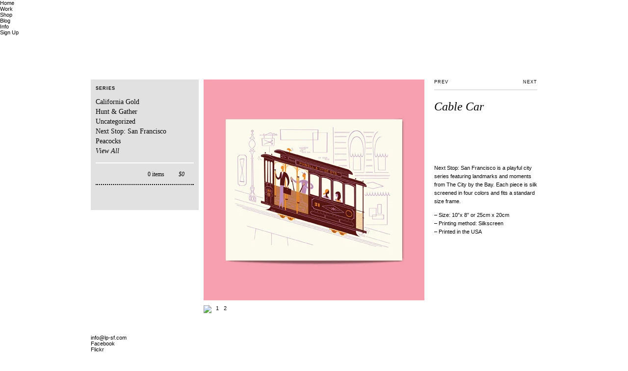

--- FILE ---
content_type: text/html; charset=utf-8
request_url: http://shop.lp-sf.com/product/cable-car
body_size: 6752
content:
<!DOCTYPE html PUBLIC "-//W3C//DTD XHTML 1.0 Transitional//EN" "http://www.w3.org/TR/xhtml1/DTD/xhtml1-transitional.dtd">
<html xmlns="http://www.w3.org/1999/xhtml">
<head>
	<title>Lab Partners</title>
	<meta http-equiv="Content-Type" content="text/html; charset=ISO-8859-1" />
	<meta http-equiv="Content-Language" content="en-us" />
	<meta name="description" content="Next Stop: San Francisco is a playful city series featuring landmarks and moments from The City by the Bay. Each piece is silk screened in four col..." />
	<meta name="keywords" content="All Together Now, California Gold, Hunt &amp; Gather, Uncategorized, Next Stop: San Francisco, Peacocks" />
	<link href="/products.rss" rel="alternate" title="Product RSS Feed" type="application/rss+xml" />
	<link href="/theme_stylesheets/5357925/1623168544/theme.css" media="screen" rel="Stylesheet" type="text/css" />
	<link href="http://lp-sf.com/css/LPHeaderFooter.css" type="text/css" rel="stylesheet" />
	<script src="https://assets.bigcartel.com/theme_assets/1/1.0.12/javascripts/prototype.js?v=1" type="text/javascript"></script>
	<script src="https://assets.bigcartel.com/theme_assets/1/1.0.12/javascripts/store.js?v=1" type="text/javascript"></script>
	<script src="https://ajax.googleapis.com/ajax/libs/jquery/1.7.1/jquery.min.js" type="text/javascript"></script>
	<script type="text/javascript">
   	$.noConflict();
 	</script>
	<script type="text/javascript" charset="utf-8">
  Event.observe(window, 'load', function() {
    $('product-image').onclick = function() {
      Store.nextImage();
      return false;
    }
  }, false);
</script>
<style type="text/css" media="screen">
  a#product-image span.icon_zoom {
    display: none;
    }
</style>
<script type="text/javascript">
    
        jQuery(document).ready(function() {
         
              setInterval( function() {
              var seconds = new Date().getSeconds();
              var sdegree = seconds * 6;
              var srotate = "rotate(" + sdegree + "deg)";
              
              jQuery("#sec").css({"-moz-transform" : srotate, "-webkit-transform" : srotate});
                  
              }, 1000 );
              
         
              setInterval( function() {
              var hours = new Date().getHours();
              var mins = new Date().getMinutes();
              var hdegree = hours * 30 + (mins / 2);
              var hrotate = "rotate(" + hdegree + "deg)";
              
              jQuery("#hour").css({"-moz-transform" : hrotate, "-webkit-transform" : hrotate});
                  
              }, 1000 );
        
        
              setInterval( function() {
              var mins = new Date().getMinutes();
              var mdegree = mins * 6;
              var mrotate = "rotate(" + mdegree + "deg)";
              
              jQuery("#min").css({"-moz-transform" : mrotate, "-webkit-transform" : mrotate});
                  
              }, 1000 );
         
        }); 
    
    </script>
	
	<!-- Served from Big Cartel Storefront -->
<!-- Big Cartel generated meta tags -->
<meta name="generator" content="Big Cartel" />
<meta name="author" content="Lab Partners" />
<meta name="description" content="Next Stop: San Francisco is a playful city series featuring landmarks and moments from The City by the Bay. Each piece is silk screened in four..." />
<meta name="referrer" content="strict-origin-when-cross-origin" />
<meta name="product_id" content="6649567" />
<meta name="product_name" content="Cable Car" />
<meta name="product_permalink" content="cable-car" />
<meta name="theme_name" content="Sexy" />
<meta name="theme_version" content="1.0.12" />
<meta property="og:type" content="product" />
<meta property="og:site_name" content="Lab Partners" />
<meta property="og:title" content="Cable Car" />
<meta property="og:url" content="http://shop.lp-sf.com/product/cable-car" />
<meta property="og:description" content="Next Stop: San Francisco is a playful city series featuring landmarks and moments from The City by the Bay. Each piece is silk screened in four..." />
<meta property="og:image" content="https://assets.bigcartel.com/product_images/65310389/LP_Shop_CableCar.jpg?auto=format&amp;fit=max&amp;h=1200&amp;w=1200" />
<meta property="og:image:secure_url" content="https://assets.bigcartel.com/product_images/65310389/LP_Shop_CableCar.jpg?auto=format&amp;fit=max&amp;h=1200&amp;w=1200" />
<meta property="og:price:amount" content="25.00" />
<meta property="og:price:currency" content="USD" />
<meta property="og:availability" content="oos" />
<meta name="twitter:card" content="summary_large_image" />
<meta name="twitter:title" content="Cable Car" />
<meta name="twitter:description" content="Next Stop: San Francisco is a playful city series featuring landmarks and moments from The City by the Bay. Each piece is silk screened in four..." />
<meta name="twitter:image" content="https://assets.bigcartel.com/product_images/65310389/LP_Shop_CableCar.jpg?auto=format&amp;fit=max&amp;h=1200&amp;w=1200" />
<!-- end of generated meta tags -->

<!-- Big Cartel generated link tags -->
<link rel="canonical" href="http://shop.lp-sf.com/product/cable-car" />
<link rel="alternate" href="http://shop.lp-sf.com/products.xml" type="application/rss+xml" title="Product Feed" />
<link rel="icon" href="/favicon.svg" type="image/svg+xml" />
<link rel="icon" href="/favicon.ico" type="image/x-icon" />
<link rel="apple-touch-icon" href="/apple-touch-icon.png" />
<!-- end of generated link tags -->

<!-- Big Cartel generated structured data -->
<script type="application/ld+json">
{"@context":"https://schema.org","@type":"BreadcrumbList","itemListElement":[{"@type":"ListItem","position":1,"name":"Home","item":"http://shop.lp-sf.com/"},{"@type":"ListItem","position":2,"name":"Products","item":"http://shop.lp-sf.com/products"},{"@type":"ListItem","position":3,"name":"Next Stop: San Francisco","item":"http://shop.lp-sf.com/category/next-stop-san-francisco"},{"@type":"ListItem","position":4,"name":"Cable Car","item":"http://shop.lp-sf.com/product/cable-car"}]}
</script>
<script type="application/ld+json">
{"@context":"https://schema.org/","@type":"Product","name":"Cable Car","url":"http://shop.lp-sf.com/product/cable-car","description":"Next Stop: San Francisco is a playful city series featuring landmarks and moments from The City by the Bay. Each piece is silk screened in four colors and fits a standard size frame.\n\n– Size: 10”x 8” or 25cm x 20cm\n– Printing method: Silkscreen \n– Printed in the USA","sku":"6649567","image":["https://assets.bigcartel.com/product_images/65310389/LP_Shop_CableCar.jpg?auto=format\u0026fit=max\u0026h=1200\u0026w=1200","https://assets.bigcartel.com/product_images/65310381/_LP_ShopImages_WhiteBackground_NSSF_CableCar_Sharp.jpg?auto=format\u0026fit=max\u0026h=1200\u0026w=1200"],"brand":{"@type":"Brand","name":"Lab Partners"},"offers":[{"@type":"Offer","name":"Cable Car","url":"http://shop.lp-sf.com/product/cable-car","sku":"6649567","price":"25.0","priceCurrency":"USD","priceValidUntil":"2027-01-31","availability":"https://schema.org/OutOfStock","itemCondition":"NewCondition","additionalProperty":[{"@type":"PropertyValue","propertyID":"item_group_id","value":"6649567"}],"shippingDetails":[{"@type":"OfferShippingDetails","shippingDestination":{"@type":"DefinedRegion","addressCountry":"CA"},"shippingRate":{"@type":"MonetaryAmount","value":"10.0","currency":"USD"}},{"@type":"OfferShippingDetails","shippingDestination":{"@type":"DefinedRegion","addressCountry":"US"},"shippingRate":{"@type":"MonetaryAmount","value":"6.0","currency":"USD"}},{"@type":"OfferShippingDetails","shippingDestination":{"@type":"DefinedRegion","addressCountry":"AT"},"shippingRate":{"@type":"MonetaryAmount","value":"10.0","currency":"USD"}},{"@type":"OfferShippingDetails","shippingDestination":{"@type":"DefinedRegion","addressCountry":"AU"},"shippingRate":{"@type":"MonetaryAmount","value":"10.0","currency":"USD"}},{"@type":"OfferShippingDetails","shippingDestination":{"@type":"DefinedRegion","addressCountry":"BE"},"shippingRate":{"@type":"MonetaryAmount","value":"10.0","currency":"USD"}},{"@type":"OfferShippingDetails","shippingDestination":{"@type":"DefinedRegion","addressCountry":"BR"},"shippingRate":{"@type":"MonetaryAmount","value":"10.0","currency":"USD"}},{"@type":"OfferShippingDetails","shippingDestination":{"@type":"DefinedRegion","addressCountry":"CH"},"shippingRate":{"@type":"MonetaryAmount","value":"10.0","currency":"USD"}},{"@type":"OfferShippingDetails","shippingDestination":{"@type":"DefinedRegion","addressCountry":"CZ"},"shippingRate":{"@type":"MonetaryAmount","value":"10.0","currency":"USD"}},{"@type":"OfferShippingDetails","shippingDestination":{"@type":"DefinedRegion","addressCountry":"DE"},"shippingRate":{"@type":"MonetaryAmount","value":"10.0","currency":"USD"}},{"@type":"OfferShippingDetails","shippingDestination":{"@type":"DefinedRegion","addressCountry":"DK"},"shippingRate":{"@type":"MonetaryAmount","value":"10.0","currency":"USD"}},{"@type":"OfferShippingDetails","shippingDestination":{"@type":"DefinedRegion","addressCountry":"ES"},"shippingRate":{"@type":"MonetaryAmount","value":"10.0","currency":"USD"}},{"@type":"OfferShippingDetails","shippingDestination":{"@type":"DefinedRegion","addressCountry":"FI"},"shippingRate":{"@type":"MonetaryAmount","value":"10.0","currency":"USD"}},{"@type":"OfferShippingDetails","shippingDestination":{"@type":"DefinedRegion","addressCountry":"FR"},"shippingRate":{"@type":"MonetaryAmount","value":"10.0","currency":"USD"}},{"@type":"OfferShippingDetails","shippingDestination":{"@type":"DefinedRegion","addressCountry":"GB"},"shippingRate":{"@type":"MonetaryAmount","value":"10.0","currency":"USD"}},{"@type":"OfferShippingDetails","shippingDestination":{"@type":"DefinedRegion","addressCountry":"GR"},"shippingRate":{"@type":"MonetaryAmount","value":"10.0","currency":"USD"}},{"@type":"OfferShippingDetails","shippingDestination":{"@type":"DefinedRegion","addressCountry":"HU"},"shippingRate":{"@type":"MonetaryAmount","value":"10.0","currency":"USD"}},{"@type":"OfferShippingDetails","shippingDestination":{"@type":"DefinedRegion","addressCountry":"IE"},"shippingRate":{"@type":"MonetaryAmount","value":"10.0","currency":"USD"}},{"@type":"OfferShippingDetails","shippingDestination":{"@type":"DefinedRegion","addressCountry":"IL"},"shippingRate":{"@type":"MonetaryAmount","value":"10.0","currency":"USD"}},{"@type":"OfferShippingDetails","shippingDestination":{"@type":"DefinedRegion","addressCountry":"IN"},"shippingRate":{"@type":"MonetaryAmount","value":"10.0","currency":"USD"}},{"@type":"OfferShippingDetails","shippingDestination":{"@type":"DefinedRegion","addressCountry":"IT"},"shippingRate":{"@type":"MonetaryAmount","value":"10.0","currency":"USD"}},{"@type":"OfferShippingDetails","shippingDestination":{"@type":"DefinedRegion","addressCountry":"JP"},"shippingRate":{"@type":"MonetaryAmount","value":"10.0","currency":"USD"}},{"@type":"OfferShippingDetails","shippingDestination":{"@type":"DefinedRegion","addressCountry":"KR"},"shippingRate":{"@type":"MonetaryAmount","value":"10.0","currency":"USD"}},{"@type":"OfferShippingDetails","shippingDestination":{"@type":"DefinedRegion","addressCountry":"NL"},"shippingRate":{"@type":"MonetaryAmount","value":"10.0","currency":"USD"}},{"@type":"OfferShippingDetails","shippingDestination":{"@type":"DefinedRegion","addressCountry":"NO"},"shippingRate":{"@type":"MonetaryAmount","value":"10.0","currency":"USD"}},{"@type":"OfferShippingDetails","shippingDestination":{"@type":"DefinedRegion","addressCountry":"NZ"},"shippingRate":{"@type":"MonetaryAmount","value":"10.0","currency":"USD"}},{"@type":"OfferShippingDetails","shippingDestination":{"@type":"DefinedRegion","addressCountry":"PL"},"shippingRate":{"@type":"MonetaryAmount","value":"10.0","currency":"USD"}},{"@type":"OfferShippingDetails","shippingDestination":{"@type":"DefinedRegion","addressCountry":"PT"},"shippingRate":{"@type":"MonetaryAmount","value":"10.0","currency":"USD"}},{"@type":"OfferShippingDetails","shippingDestination":{"@type":"DefinedRegion","addressCountry":"RO"},"shippingRate":{"@type":"MonetaryAmount","value":"10.0","currency":"USD"}},{"@type":"OfferShippingDetails","shippingDestination":{"@type":"DefinedRegion","addressCountry":"SE"},"shippingRate":{"@type":"MonetaryAmount","value":"10.0","currency":"USD"}},{"@type":"OfferShippingDetails","shippingDestination":{"@type":"DefinedRegion","addressCountry":"SK"},"shippingRate":{"@type":"MonetaryAmount","value":"10.0","currency":"USD"}}]}]}
</script>

<!-- end of generated structured data -->

<script>
  window.bigcartel = window.bigcartel || {};
  window.bigcartel = {
    ...window.bigcartel,
    ...{"account":{"id":322628,"host":"shop.lp-sf.com","bc_host":"labpartners.bigcartel.com","currency":"USD","country":{"code":"US","name":"United States"}},"theme":{"name":"Sexy","version":"1.0.12","colors":{"button_background_color":null,"button_text_color":null,"button_hover_background_color":null,"background_color":null,"primary_text_color":null,"link_text_color":null,"link_hover_color":null}},"checkout":{"payments_enabled":false},"product":{"id":6649567,"name":"Cable Car","permalink":"cable-car","position":10,"url":"/product/cable-car","status":"sold-out","created_at":"2012-07-09T00:05:21.000Z","has_password_protection":false,"images":[{"url":"https://assets.bigcartel.com/product_images/65310389/LP_Shop_CableCar.jpg?auto=format\u0026fit=max\u0026h=1000\u0026w=1000","width":450,"height":450},{"url":"https://assets.bigcartel.com/product_images/65310381/_LP_ShopImages_WhiteBackground_NSSF_CableCar_Sharp.jpg?auto=format\u0026fit=max\u0026h=1000\u0026w=1000","width":450,"height":450}],"price":25.0,"default_price":25.0,"tax":0.0,"on_sale":false,"description":"Next Stop: San Francisco is a playful city series featuring landmarks and moments from The City by the Bay. Each piece is silk screened in four colors and fits a standard size frame.\r\n\r\n– Size: 10”x 8” or 25cm x 20cm\r\n– Printing method: Silkscreen \r\n– Printed in the USA","has_option_groups":false,"options":[{"id":21153775,"name":"Cable Car","price":25.0,"sold_out":true,"has_custom_price":false,"option_group_values":[]}],"artists":[],"categories":[{"id":3430961,"name":"Next Stop: San Francisco","permalink":"next-stop-san-francisco","url":"/category/next-stop-san-francisco"}],"option_groups":[],"shipping":[{"amount_alone":10.0,"amount_with_others":0.0,"country":{"id":7,"name":"Canada","code":"CA"}},{"amount_alone":6.0,"amount_with_others":0.0,"country":{"id":43,"name":"United States","code":"US"}},{"amount_alone":10.0,"amount_with_others":1.0}]},"page":{"type":"product"}}
  }
</script>
<style type="text/css">.bc-product-video-embed { width: 100%; max-width: 640px; margin: 0 auto 1rem; } .bc-product-video-embed iframe { aspect-ratio: 16 / 9; width: 100%; border: 0; }</style>
<!-- Google Analytics Code -->
<script async src="https://www.googletagmanager.com/gtag/js?id=UA-29431665-1"></script>
<script>
  window.dataLayer = window.dataLayer || [];
  function gtag(){window.dataLayer.push(arguments);}
  gtag('js', new Date());

  gtag('config', 'UA-29431665-1', {
    'linker': {
      'domains': ['shop.lp-sf.com', 'labpartners.bigcartel.com', 'checkout.bigcartel.com']
    }
  });
</script>
<!-- End Google Analytics Code -->
<script>
  window.gtag('event', "view_item", {"currency":"USD","value":"25.0","items":[{"item_id":"21153775","item_name":"Cable Car","item_variant":null,"price":"25.0","quantity":1,"item_category":"Next Stop: San Francisco"}]});
</script>
<script>
function getProductInfo() {
  return new Promise((resolve, reject) => {
      var permalink = document.querySelector('meta[name="product_permalink"]').getAttribute('content');

      Product.find(permalink, function(product) {
          if (product) {
              resolve(product);
          } else {
              reject('Product not found');
          }
      });
  });
}

async function handleProductInfo() {
  try {
      var currentProduct = await getProductInfo();
      return currentProduct;
  } catch (error) {
      console.error(error);
  }
}
</script>
<script>
  
  function sendGoogleAddToCartEvent(id, productName, variantName, price, quantity) {
  window.gtag('event', 'add_to_cart', {
    currency: "USD",
    value: price*quantity,
    items: [
      {
        item_id: id,
        item_name: productName,
        item_variant: variantName,
        quantity: quantity,
        price: price
      }
    ]
  });
};

  
  

  document.addEventListener('DOMContentLoaded', function() {
    if (!window.addedCartEventListener) {
      var addToCartform = document.querySelector('form[action="/cart"]');
      if (addToCartform) {
        addToCartform.addEventListener('submit', function(e) {
          const productForm = e.target;
          const itemId = document.getElementsByName('cart[add][id]')[0]?.value;

          handleProductInfo().then(product => {
            const variant = product.options.find(option => option.id === parseInt(itemId));
            const itemPrice = parseFloat(variant?.price);
            const quantityInput = productForm.querySelector('input#quantity');
            const quantity = quantityInput ? parseInt(quantityInput.value, 10) : 1;

            let productFullName;
            let variantName;

            if (product.options.length > 1 || (product.options.length == 1 && variant.name != product.name)) {
              productFullName = `${product.name} (${variant.name})`;
              variantName = variant.name;
            } else {
              productFullName = product.name;
            }

            if (typeof sendMetaAddToCartEvent === 'function') {
              sendMetaAddToCartEvent(itemId, productFullName, itemPrice, quantity);
            }

            if (typeof sendGoogleAddToCartEvent === 'function') {
              sendGoogleAddToCartEvent(itemId, product.name, variantName, itemPrice, quantity);
            }

            if (typeof sendTiktokAddToCartEvent === 'function') {
              sendTiktokAddToCartEvent(itemId, productFullName, itemPrice, quantity);
            }

            if (typeof sendPinterestAddToCartEvent === 'function') {
              sendPinterestAddToCartEvent(itemId, productFullName, itemPrice, quantity);
            }
          }).catch(error => {
              console.error(error);
          });
        }, true);

        window.addedCartEventListener = true;
      }
    }
  });
</script>
<script type="text/javascript">
  var _bcaq = _bcaq || [];
  _bcaq.push(['_setUrl','stats1.bigcartel.com']);_bcaq.push(['_trackVisit','322628']);_bcaq.push(['_trackProduct','6649567','322628']);
  (function() {
    var bca = document.createElement('script'); bca.type = 'text/javascript'; bca.async = true;
    bca.src = '/stats.min.js';
    var s = document.getElementsByTagName('script')[0]; s.parentNode.insertBefore(bca, s);
  })();
</script>
<script src="/assets/currency-formatter-e6d2ec3fd19a4c813ec8b993b852eccecac4da727de1c7e1ecbf0a335278e93a.js"></script>
	
	
</head>

<body id="product-page" class="product theme"bgcolor="#ffffff">

<div id="headerContainer">
    <ul id="nav">
        <li><a href="http://lp-sf.com" target="_self" class="home">Home</a></li>
        <li><a href="http://work.lp-sf.com" target="_self" class="work">Work</a></li>
        <li><a href="http://shop.lp-sf.com" target="_self" class="shop">Shop</a></li>
        <li><a href="http://blog.lp-sf.com" target="_self" class="blog">Blog</a></li>
        <li><a href="http://info.lp-sf.com" target="_self" class="info">Info</a></li>
        <li><a href="http://eepurl.com/jn65T" target="_new" class="signUp">Sign Up</a></li>
	</ul>
    <div id="clockContainer">
    	<ul id="clock">
        	<li id="sec"></li>
        	<li id="hour"></li>
        	<li id="min"></li>
		</ul>
    </div>
</div>
       
	<div id="shopAwning"></div>
	<div id="wrap">
		
		<noscript>
			<div class="error" id="error" style="background: #F77928; border: none; width: 680px; float: right;">
				<ul>
		          <li>JavaScript must be enabled to use this store!</li>
		        </ul>
		    </div>
		</noscript>
		
		

		

		<!--<div id="header">
			<h1><a href="/"><span>Lab Partners</span></a></h1>
		</div>-->

	<div id="sidebar">	
		<div id="navigation">

			

			

			<div id="categories" class="pod">
				<h3 class="categories-title" style="margin-left:10px; width:200px;"><span style="font-weight: bold;">SERIES</span></h3>
				<ul class="categories-list">
					<li><a title="View California Gold" href="/category/california-gold">California Gold</a></li><li><a title="View Hunt &amp; Gather" href="/category/hunt-gather">Hunt & Gather</a></li><li><a title="View Uncategorized" href="/category/uncategorized">Uncategorized</a></li><li><a title="View Next Stop: San Francisco" href="/category/next-stop-san-francisco">Next Stop: San Francisco</a></li><li><a title="View Peacocks" href="/category/peacocks">Peacocks</a></li><li><a href="/products" title="All"><span style="font-style: italic;">View All</span></a></li>
				</ul>
			</div>
			
			
			
			

			
			
			<!--<div id="help" class="pod">
				<h3 class="help-title"><span>Info</span></h3>
				<ul class="help-list">
					<li><a title="View Contact" href="/contact">Contact</a></li>
				</ul>
			</div>-->
			
			<div id="minicart">
				<div id="minicartTopper">
					<h3 class="minicart-title"></h3>
					<div id="minicart-contents">
						<div id="minicart-items"><span id="cart-count">0 items</span></div>
						<div id="minicart-total"><span id="cart-total"><span class="currency_sign">$</span>0</span></div>
					</div>
				</div>	
				<div class="minicart-options">
					<div class="minicart-view"><a href="/cart" title="View Items"><span>View Items</span></a></div>
					<div class="minicart-checkout"><a href="/checkout" title="Checkout"><span>Checkout</span></a></div>
				</div>
			</div>

			<div id="badge"><a href="http://bigcartel.com" title="Check out Big Cartel"><span>Powered by Big Cartel</span></a></div>

		</div>
	</div>

		<div id="main">

			<!--<div id="main-title">
				<h2><span>Cable Car</span></h2>
			</div>-->

			<div id="main-content">
				
				<script src="https://assets.bigcartel.com/api/6/api.usd.js?v=1" type="text/javascript"></script>
<script type="text/javascript">

jQuery(document).ready(function() {
//related products
try {
jQuery(function() {
Product.findAll({ category: 'next-stop-san-francisco' }, function(products) {
products.sort(function() {return 0.5 - Math.random()})
var seq = 1;
jQuery.each(products, function(i, product) {
if (product.images) {
if ( product.id != 6649567 ) {
var string = '<div id="product-'+seq+'" class="product">';
string = string + '<a href="' + product.url + '" title="View ' + product.name + '" class="img">';
string = string + '<img src="' + Product.findImage(product.images[0].url, 'medium') + '" /></a>';
string = string + '</div>';
jQuery("#related-products").removeClass('hidden');
jQuery('#related-products div.related-products').append(string);
seq++;
}
}
if (seq == 4) {exit;}
});
});
});
}
catch(e) {
return false;
}
});
</script>

<div id="product-content">
	
		
	<div id="product-images">
		<a id="product-image" href="https://assets.bigcartel.com/product_images/65310389/LP_Shop_CableCar.jpg?auto=format&fit=max&h=1000&w=1000"><img id="product-img" src="https://assets.bigcartel.com/product_images/65310389/LP_Shop_CableCar.jpg?auto=format&fit=max&h=1000&w=1000" alt="Image of Cable Car" /><span class="stilt"></span><span class="icon_zoom"></span></a>
		
		<div class="images-nav">
			<img src="http://lp-sf.com/images/eye2.jpg"/>
			<ul class="images-list" id="images-list">
				<li class="image-1"><a href="https://assets.bigcartel.com/product_images/65310389/LP_Shop_CableCar.jpg?auto=format&fit=max&h=1000&w=1000" title="View image 1"><span>1</span></a></li><li class="image-2"><a href="https://assets.bigcartel.com/product_images/65310381/_LP_ShopImages_WhiteBackground_NSSF_CableCar_Sharp.jpg?auto=format&fit=max&h=1000&w=1000" title="View image 2"><span>2</span></a></li>
			</ul>
		</div>
		
	</div>	

	<div id="product-details">
		<div id="product_subNav">

    			<span class="prev"><a title="View PREV" href="/product/sf-flower-stand">PREV</a></span>
			<span class="next"><a title="View NEXT" href="/product/taco-truck">NEXT</a></span>

		</div>
		
		<div id="product-title">
			<h3><span>Cable Car</span></h3>
		</div>
		
		
		<div class="info">
			<p>Next Stop: San Francisco is a playful city series featuring landmarks and moments from The City by the Bay. Each piece is silk screened in four colors and fits a standard size frame.</p>
<p>– Size: 10”x 8” or 25cm x 20cm
<br />– Printing method: Silkscreen 
<br />– Printed in the USA</p>
		</div>
		
		
	
		
		<div class="soldOutDetail"> 
			<!--<h4><span>Sold Out</span></h4>-->
		</div>
		
	
		
	</div>
	

</div>
<!--
<div id="related-products">
<IMG SRC="http://lp-sf.com/images/alsoLike.jpg" ALT="Related Products">
<div class="related-products">
</div>
</div>
  
</div>
-->

<script src="https://assets.bigcartel.com/theme_assets/1/1.0.12/javascripts/fancyzoom.js?v=1" type="text/javascript"></script>
<script type="text/javascript" charset="utf-8">
	
	
	Store.fullSizeImages.push('https://assets.bigcartel.com/product_images/65310389/LP_Shop_CableCar.jpg?auto=format&fit=max&h=1000&w=1000');
	
	Store.fullSizeImages.push('https://assets.bigcartel.com/product_images/65310381/_LP_ShopImages_WhiteBackground_NSSF_CableCar_Sharp.jpg?auto=format&fit=max&h=1000&w=1000');
	
	
</script>

				
			</div>

		</div>
	</div>	


		<div id="footer">
	<div id="footerContainer">
            <ul id="footerLinks">
              <li><a href="/cdn-cgi/l/email-protection#1d74737b725d716d306e7b337e7270" class="email"><span class="__cf_email__" data-cfemail="84edeae2ebc4e8f4a9f7e2aae7ebe9">[email&#160;protected]</span></a></li>
              <li><a href="https://www.facebook.com/labpartners.sf" target="_blank" class="facebook">Facebook</a></li>
              <li><a href="http://www.flickr.com/lp-sf" target="_blank" class="flickr">Flickr</a></li>
              <li><a href="http://pinterest.com/lpsf/"  target="_blank" class="pinterest">Pinterest</a></li>
              <li><a href="http://info.lp-sf.com" target="_self" class="about">About</a></li>
              <li><a href="http://info.lp-sf.com/index.php#contactUs" target="_self" class="contact">Contact</a></li>
              <li><a href="http://info.lp-sf.com/index.php#shippingPolicy" target="_self" class="shipping">Shipping</a></li>
              <li><a href="http://info.lp-sf.com/index.php#terms" target="_self" class="terms">Terms</a></li>
	    </ul>
        </div>
</div>



	<div id="extra-1"><span></span></div>
	<div id="extra-2"><span></span></div>
	<div id="extra-3"><span></span></div>
	<div id="extra-4"><span></span></div>
	<div id="extra-5"><span></span></div>
	<div id="extra-6"><span></span></div>


<script data-cfasync="false" src="/cdn-cgi/scripts/5c5dd728/cloudflare-static/email-decode.min.js"></script><script defer src="https://static.cloudflareinsights.com/beacon.min.js/vcd15cbe7772f49c399c6a5babf22c1241717689176015" integrity="sha512-ZpsOmlRQV6y907TI0dKBHq9Md29nnaEIPlkf84rnaERnq6zvWvPUqr2ft8M1aS28oN72PdrCzSjY4U6VaAw1EQ==" data-cf-beacon='{"rayId":"9c6b4cda4e0a224d","version":"2025.9.1","serverTiming":{"name":{"cfExtPri":true,"cfEdge":true,"cfOrigin":true,"cfL4":true,"cfSpeedBrain":true,"cfCacheStatus":true}},"token":"44d6648085c9451aa740849b0372227e","b":1}' crossorigin="anonymous"></script>
</body>
</html>

--- FILE ---
content_type: text/css; charset=utf-8
request_url: http://shop.lp-sf.com/theme_stylesheets/5357925/1623168544/theme.css
body_size: 5960
content:
/*============================================================
  Theme Styles - contains all the base styles for the theme.
  To receive automatic updates and bug fixes, we recommend
  leaving this import and overriding specific styles below.
============================================================*/

/*@import url(/themes/sexy/stylesheets/styles.css);*/



/*============================================================
  Basic Styles - used for the simple controls.
============================================================*/

/* Font
* 
{font-family: Helvetica, Arial, sans-serif;}*/


/* Background */
body


/* Text */
body, 
p, 
input, 
textarea, 
#product-details .price,
#faq-content .faq-list dt, 
#contact-form label, 
#cart-footer .cart-total #cart-shipping-tax p 
{color: #666;}


/* Links */
a:link, 
a:visited, 
#products .product-a h3, 
#products .product-a p 
{color: #000;}


/* Links rollover */
a:hover, 
a:active, 
#products .product-a:hover h3, 
#products .product-a:hover p 
{color: #F8A0B0;}


/* Header background */
#main-title, 
#navigation div.pod h3, 
#minicart h3, 
#cart-head 
{background-color: #000;}


/* Header text */
#main-title h2, 
#navigation div.pod h3, 
#minicart h3, 
#minicart .minicart-contents, 
#cart-head 
{color: #FFF;}

#minicart .minicart-total 
{border-left-color: #CDE2F0;}
                

/* Sidebar links */
#navigation div.pod a 
{color: #666;}
        

/* Sidebar rollovers */
#navigation div.pod a:hover 
{color: #fff;}
       

/* Products background */
#products, 
#products .product-pic,
#product-images .images-nav
{background-color: #000;}



/*============================================================
  Custom Styles - add and override styles below.
============================================================*/


/*------------------------------------------------------------

   _______ _______ _     _ __   __
   |______ |______  \___/    \_/  
   ______| |______ _/   \_    |
	
  ----------------------------------------------------------
  
  Theme:   Sexy
  Author:  Indie Labs
           http://indielabs.com

           Big Cartel Stores CSS
           Copyright 2008 Indie Labs LLC.
           More info at: http://bigcartel.com

------------------------------------------------------------*/



/*============================================================
 Base
============================================================*/

* {
	margin: 0;
	padding: 0;
	}

body {
	margin: auto;
	text-align: left;
	font-family: Helvetica,Arial,sans-serif;
	font-weight: normal;
	font-size: 11px;
	color: #666;
	}

ul, ol {
	margin-bottom: 1em;
	}

li {
	list-style: none;
	}

h2 {
	margin-bottom: 1em;
	font-weight: normal;
	}

h3 {
	margin-bottom: .5em;
	font-size: 14px;
	}
	
p {
	margin-bottom: 1em;
	font-size: 11px;
	color: #666;
	line-height: 15px;
	}

a	{
	text-decoration: none;
	padding: 0px;
	margin: 0px;
	}

a:link, a:visited {
	color: #000;
	}

a:hover, a:active {
	color: #F77928;
	}

a img	{
	border: none;
	padding: 0px;
	margin: 0px;
	}
	
img { 
	ms-interpolation-mode: bicubic; 
	}

input,
textarea {
	font-family: Verdana, Arial, Helvetica, sans-serif;
	font-weight: normal;
	font-size: 11px;
	color: #666;
	}

hr {
	margin-bottom: 10px;
	height: 1px;
	color: #ccc;
	background: #ccc;
	border: none;
	}
/*============================================================
 Awning
============================================================*/

#shopAwning {
	position: relative;
	padding: 0px;
    	margin-top: 20px;
    	margin-bottom: 10px;
    	margin-right: auto;
    	margin-left: auto;
    	width: 910px;
    	height: 60px;
    	background: url(http://www.lp-sf.com/images/shopAwning.jpg) 0 0 no-repeat;
    	}

/*============================================================
 Wrapper
============================================================*/

#wrap {
	text-align: left;
	position: relative;
	padding: 0px 0px 0px 0px;
    	margin-top: 10px;
    	margin-bottom: 20px;
    	margin-right: auto;
    	margin-left: auto;
    	width: 910px;
    	z-index: 10;
    	background: url(http://www.lp-sf.com/images/fauxBrickColumn.jpg) repeat-y;
    	overflow: auto;
    	}



/*============================================================
 Header
============================================================*/

#header {
    margin: 0 auto;
    clear: both;
    padding-top: 35px;
    height: 145px;
    width: 910px;	
}

/*============================================================
 Main Content Area
============================================================*/

#main {
	float: left;
	width: 680px;
	margin: 0 0px 0px 0;
	background: #FFF;
	min-height: 500px;
	
	}


/* Title ---------------------------------------------------*/

#main-title {
	float: left;
	width: 100%;
	margin-bottom: 5px;
	min-height: 50px;
	height: auto !important;
	height: 50px;
	background: #000;
	}

#main-title h2 {
	margin: 16px 0 13px 13px;
	font-size: 15px;
	font-weight: bold;
	color: #fff;
	}


/* Content -------------------------------------------------*/

#main-content {
	float: left;
	width: 680px;
	padding: 0px;
	background: #FFF;
	margin-bottom: 0px;
	}

* html #main-content {
	width: 680px;
	w\idth: 680px;
	}



/*============================================================
 Navigation
============================================================*/

#navigation {
	float: left;
	width: 220px;
	margin-right: 10px;
	border-bottom: 10px solid #FFF;
	}
	
#sidebar {
	width: 220px;
	margin-right: 10px;
	float: left;
	}

.categories-title {
        margin: 0px 0px 0px 10px;
        }

#navigation div.pod {
	clear: both;
	width: 220px;
	padding: 0 0px 10px 0px;
	font-size: 10px;
	background: #E1E1E1;
	}

* html #navigation div.pod {
	width: 220px;
	w\idth: 220px;
	}

#navigation div.pod h3 {
	display: block;
	width: 220px;
	color:#000;
	background: #E1E1E1; 
	line-height:1.5em;
	font-family: helvetica, sans-serif;
	letter-spacing: 1px;
	font-size:9px; 
	font-weight:normal; 
	text-align:left; 
	margin:0 0 8px;
	padding: 12px 0 6px 0;
	}

* html #navigation div.pod h3 {
	width: 220px;
	w\idth: 220px;
	}

#navigation div.pod ul {
	margin-bottom: 6px;
	}

#navigation div.pod li {
	line-height:1em;
	list-style:none;
	font-size: 14px;
	font-family: Georgia, serif;
	color: #fff;
	margin:0 0 6px 10px;
	}
	
#navigation div.pod li a {
	color: #000;
	text-decoration:none;
	}
	
#navigation div.pod li a:hover {
	color: #F77928;
	text-decoration:none;
	}


/* MiniCart Contents -------------------------------------------*/

#minicart {
	float: left;
	width: 220px;
	min-height: 97px;
	height: auto !important;
  	height: 97px;
	margin-bottom: 0px;
	padding-top: 0px;
	background: #E1E1E1;
	}
	
#minicartTopper {
	width: 200px;
	height: 42px;
	margin: 0px 0px 0px 10px;
	border-top: 2px solid #FFF;
	border-bottom: 2px dotted #000;
	}

#minicart h3 {
	float: left;
	display: block;
	width: 95px;
	height: 22px;
	margin: 10px 0px 0px 0px;
	padding: 0px 0px 0px 0px;
	font-size: 10px;
	font-weight: normal;
	color: #fff;
	background: url(http://www.lp-sf.com/images/basketTitle.jpg) 0 0 no-repeat;
	}
	
* html #minicart h3 {
	width: 95px;
	w\idth: 95px;
	}

#minicart-contents {
	float: right;
	display: inline;
	margin-top:10px;
	font-size: 12px;
	font-family: Times, "Times New Roman", serif;
	color: #000;
	background: url(http://www.lp-sf.com/images/cartContentsArrow.png) 0 0 no-repeat;
	width: 105px;
	height: 22px;
	padding: 5px 0px 0px 0px;
	text-align: center;
	}
	
#minicart-items {
	float: left;
	margin-left: 5px;
	width: 45px;
	height: 13px;
	text-align: center;
	padding-right: 0px;	
	}
	
#minicart-total {
	float: right;
	padding-left: 0px;
	font-style: italic;
	border-left: 2px solid #E1E1E1;
	width: 50px;
	height: 13px;
	text-align: center;
	}

#minicart .minicart-options {
	float: right;
	display: block;
	width: 100%;
	margin-top: 10px;
	text-align: right;
	}

#minicart .minicart-view {
	float: left;
	display: inline;
	margin-left: 10px;
	}

#minicart .minicart-view a {
	display: block;
	width: 97px;
	height: 30px;
	background: url(http://www.lp-sf.com/images/viewItemsBtn.jpg) 0 0 no-repeat;
	}
	
#minicart .minicart-view a:hover {
	background-position: 0 -30px;
	}	

#minicart .minicart-view span {
	display: none;
	}

#minicart .minicart-checkout {
	float: right;
	display: inline;
	margin-right: 10px;
	}

#minicart .minicart-checkout a {
	display: block;
	width: 97px;
	height: 30px;
	background: url(http://www.lp-sf.com/images/checkoutBtn.jpg) 0 0 no-repeat;
	}
	
#minicart .minicart-checkout a:hover {
	background-position: 0 -30px;
	}	

#minicart .minicart-checkout span {
	display: none;
	}


/* Search --------------------------------------------------*/

#search-input {
	width: 113px;
	height: 12px;
	padding: 1px;
	font-size: 10px;
	vertical-align: middle;
	}	

#search-submit {
	width: 24px;
	height: 18px;
	margin-left: 3px;
	vertical-align: middle;
	border: none;
	background: url(https://assets.bigcartel.com/theme_assets/1/1.0.12/images/btn-go.gif) no-repeat;
	cursor: pointer;
	}

#search-submit span {
	display: none;
	}


/* Artists -------------------------------------------------*/

#artists-select {
	width: 148px;
	font-size: 10px;
	}


/* Big Cartel Badge ----------------------------------------*/

#badge {
	display: none;
	float: left;
	width: 100%;
	}

#badge a {
	float: left;
	display: block;
	width: 79px;
	height: 23px;
	background: url(https://assets.bigcartel.com/theme_assets/1/1.0.12/images/badge.png) no-repeat !important;
	background: url(https://assets.bigcartel.com/theme_assets/1/1.0.12/images/badge.gif) no-repeat;
	}
	
#badge span {
	display: none;
	}



/*============================================================
 Footer
============================================================*/

#footer {
    margin: 0 auto;
    clear: both;
    padding-bottom: 30px;
    height: 145px;
    width: 910px;	
}



/*============================================================
 Alerts
============================================================*/

p.alert-noproducts,
p.alert-noitems {
	margin: 20px;
	}

div#error {
	display: block;
	margin-bottom: 5px;
	border-top: 1px solid #6c1010;
	border-bottom: 1px solid #6c1010; 
	background: #cf3636;
	}

div#error h2,
div#error p {
	display: none;
	}

div#error ul {
	margin: 0;
	padding: 5px 20px;
	font-size: 13px;
	color: #fff;
	line-height: 25px;
	}

div#error li {
	margin: 0;
	padding: 0 20px;
	font-weight: bold;  
	background: url(https://assets.bigcartel.com/theme_assets/1/1.0.12/images/bullet-error.gif) no-repeat 0 7px;
	}

.form-error {
	border: 1px solid #cf3636;
	}



/*============================================================
 Site Link
============================================================*/

#website {
	position: absolute;
	top: 0;
	background: #fff;
	}

#website a {
	display: block;
	padding: 2px 14px 3px 14px;
	font-size: 10px;
	line-height: 10px;
	}



/*************************************************************
 
 Store Pages
 
*************************************************************/



/*============================================================
 Product List
============================================================*/

#products {
	float: left;
	display: inline;
	margin: 0px 0px 0px 0px;
	background: #FFF;
	}

#products div.product {
	float: left;
	display: inline;
	width: 210px;
	height: 100%;
	background: #FFF;
	position: relative;

	}
	
#products div.product p {
	margin-bottom: 0;
	
	}

#products .product-img {
	display: inline;
	float: none;
	vertical-align: top;
	background: #FFF;
	width:  220px;
	height: 220px;

	}

#products .product-info {
	float: left;
	width: 220px;
	padding: 0px 0px 0px 0px;
	margin: 0px 0px 0px 0px;
	z-index: 20;
	}

html #products .product-info {
	width: 220px;
	w\idth: 220px;
	}

#products .product-title {
	margin-bottom: 3px;
	font-size: 14px;
	font-family: Georgia, serif;
	font-weight: normal;
	font-style: italic;
	line-height: 13px;
	color: #fff;
	}

#products .product-price {
	background: url(http://www.lp-sf.com/images/priceTag.png) 0 0 no-repeat;
	bottom: 5px;
	color: #000;
	height: 20px;
	position: absolute;
	left: 3px;
	width: 35px; 
	}

#products .sold_out {
	background: url(http://www.lp-sf.com/images/priceTag.png) 0 0 no-repeat;
	bottom: 5px;
	height: 20px;
	position: absolute;
	left: 3px;
	width: 150px; 
	}

#products .product-status {
	font-size: 10px;
	font-style: italic;
	}

#products .product-a {
	float: left;
	clear: left;
	display: block;
	cursor: pointer;
	text-align: center;
	overflow: hidden;
	}

#products .product-a p {
	color: #000;
	text-align: center;
	width: 35px;
	height; 20px;
	line-height: 20px;
	font-family: Helvetica, serif;
	font-style: normal;
	font-weight: bold;
	font-size: 10px;
	background: url(http://www.lp-sf.com/images/priceTag2.png) 0 0 no-repeat;
	}

#products .product-a p.sold_out {
	color: #000;
	text-align: center;
	width: 55px;
	height; 20px;
	line-height: 20px;
	font-family: Helvetica, serif;
	font-style: normal;
	font-weight: bold;
	font-size: 10px;
	background: url(http://www.lp-sf.com/images/priceTagSoldOut2.png) 0 0 no-repeat;
	}
	
#products .product-a h3 {
	color: #666;
	text-align: left;
	}

#products .product-a:hover h3 {
	color: #fff;
	}
	
#products .product-a:hover p {
	color: #FFF;
	background-position: 0 -20px;
	}

#product-1, #product-4, #product-7, #product-10, #product-13, #product-16, #product-19, #product-22, #product-25, #product-28,
#product-31, #product-34, #product-37, #product-40, #product-43, #product-46, #product-49, #product-52, #product-55, #product-58,
#product-61, #product-64, #product-67, #product-70, #product-73, #product-76, #product-79, #product-82, #product-85, #product-88,
#product-91, #product-94, #product-97, #product-100 {
	margin: 0px 10px 10px 0px;
	background: #000;
	}

#product-2, #product-5, #product-8, #product-11, #product-14, #product-17, #product-20, #product-23, #product-26, #product-29,
#product-32, #product-35, #product-38, #product-41, #product-44, #product-47, #product-50, #product-53, #product-56, #product-59,
#product-62, #product-65, #product-68, #product-71, #product-74, #product-77, #product-80, #product-83, #product-86, #product-89,
#product-92, #product-95, #product-98 {
	margin: 0px 10px 10px 10px;
	background: #000;
	}

#product-3, #product-6, #product-9, #product-12, #product-15, #product-18, #product-21, #product-24, #product-27, #product-30,
#product-33, #product-36, #product-39, #product-42, #product-45, #product-48, #product-51, #product-54, #product-57, #product-60,
#product-63, #product-66, #product-69, #product-72, #product-75, #product-78, #product-81, #product-84, #product-87, #product-90,
#product-93, #product-96, #product-99 {
	margin: 0px 0px 10px 10px;
	background: #000;
	}


/* Pagination
------------------------------------------------------------*/

.pagination {
	clear: both;
	padding: 20px 0 15px 0;
	font-weight: normal;
	text-align: center;
	}

.pagination span,
.pagination a {
	padding: 0 3px 0 6px;
	}

.pagination span.disabled {
	display: none;
	}

.pagination span.current {
	font-weight: bold
	}

.pagination span.yadda {
	padding: 5px 4px;
	background: none;
	}


/* Stilts
------------------------------------------------------------*/

span.stilt {
	display:-moz-inline-stack;
	display: inline-block;
	vertical-align: middle;
	}	

#product-image {
	position: relative;
	display: block;
	width: 450px;
	height: 450px;
	text-align: center;
	overflow: hidden;
	}

#products span.stilt {
	height: 160px;
	}

#product-image span.stilt {
	height: 300px;
	}

#product-image img {
	vertical-align: middle;
	width: 450px;
	height: 450px;
	}



/*============================================================
 Product Detail
============================================================*/

#product-content {
	float: left;
	width: 100%;
	padding-bottom: 10px;
	}
		
#product-images {
	float: left;
	width: 450px;
	}

a#product-image span.icon_zoom {
	display: block;
	position: absolute;
	top: 4px;
	left: 4px;
	width: 20px;
	height: 20px;
	background-image: url(https://assets.bigcartel.com/theme_assets/1/1.0.12/images/icon_zoom.png) !important;
	background-image: url(https://assets.bigcartel.com/theme_assets/1/1.0.12/images/icon_zoom.gif);
	background-repeat: no-repeat;
	background-position: -20px;
	z-index: 100;
	cursor: pointer;
	overflow: hidden;
	}

a#product-image:hover span.icon_zoom {
	background-position: 0;
	}

#product-images .product-img {
	margin: 0 0 10px 0;
	}

#product-images .images-nav {
	float: left;
	position: relative;
	width: 450px;
	height: 20px;
	margin: 10px 0 0 0;
	background: #fff;
	}
	
#product-images .images-nav a {
	text-color: #000;
	text-decoration: none;
	text-size: 14px;
	}
	
#product-images .images-nav img {
	float: left;
	display: inline;
	}	

#product-images .images-list {
	position: absolute;
	left: 20px;
	width: 430px;
	padding: 0px 0 0px 0;
	text-align: left;
	float: right;
	}

#product-images .images-list li {
	display: inline;
	padding: 0 5px;
	list-style: none;
	}
		

#product-images .images-list li.image-1 {
	border-left: none;
	}

#product-images .images-prev {
	position: absolute;
	top: 0;
	left: 0;
	padding: 5px;
	}

#product-images .images-next {
	position: absolute;
	top: 0;
	right: 0;
	padding: 5px;
	}

#product-images .images-prev a {
	display: block;
	width: 18px;
	height: 18px;
	background: url(https://assets.bigcartel.com/theme_assets/1/1.0.12/images/btn-prev.gif) no-repeat;
	}

#product-images .images-next a {
	display: block;
	width: 18px;
	height: 18px;
	background: url(https://assets.bigcartel.com/theme_assets/1/1.0.12/images/btn-next.gif) no-repeat;
	}

#product-images .images-prev span,
#product-images .images-next span {
	display: none;
	}
	
#product-details {
	float: left;
	width: 210px;
	height: 450px;
	margin-left: 20px;
	}
	
#product_subNav {
	width: 210px;
	height: 20px;
	border-bottom: 2px solid #E1E1E1;
	margin-bottom: 20px;
	}
	
#product_subNav .prev {
	display: block;
	height: 20px;
	font-size: 9px;
	font-family: Helvetica, san-serif;
	font-weight: normal;
	letter-spacing: 1px;
	color: #000;
	float: left;
	}

#product_subNav .prev:hover {
	color: #F54919;
	}		

#product_subNav .next {
	display: block;
	height: 20px;
	font-size: 9px;
	font-family: Helvetica, san-serif;
	font-weight: normal;
	letter-spacing: 1px;
	color: #000;
	float: right;
	}
	
#product_subNav .next:hover {
	color: #F54919;
	}						

#product-details ul {
	margin-left: 17px;
	}

#product-details ol {
	margin-left: 23px;
	}

#product-details li {
	font-size: 11px;
	line-height: 15px;
	list-style: disc;
	}

#product-details ol li {
	list-style: decimal;
	}
#product-details h3 {
	font-family: Times, serif;
	font-style: italic;
	width: 100%;
	margin-bottom: 10px;
	padding-bottom: 0px;
	font-size: 24px;
	font-weight: normal;
	color: #000;
	
}

#product-title {
	height: 120px;
	width: 210px;
	margin-bottom: 10px;
	}
	
#product-title h3 {
	font-family: Times, serif;
	font-style: italic;
	width: 100%;
	font-size: 24px;
	font-weight: normal;
	color: #000;
	}
	
#product-details .info p {
	font-family: Helvetica, san-serif;
	font-style: normal;
	width: 100%;
	font-size: 11px;
	font-weight: normal;
	letter-spacing: auto;
	color: #000;
	line-height: 17px;
	}	

#product-form {
	clear: both;
	float: left;
	width: 100%;
	padding: 10px 0px 10px 0px;
	border-top: 2px dotted #E1E1E1;
	border-bottom: 2px dotted #E1E1E1;
	}
	
#productPriceTag {
	float: left;
	width: 120px;
	height: 40px;
	background: url(http://lp-sf.com/images/productPriceTag.jpg) 0 0 no-repeat;
	position: relative;
	}
	
#product-details .price {
	font-family: Times, serif;
	font-style: italic;
	font-size: 30px;
	line-height: 30px;
	font-weight: bold;
	color: #000;
	text-align: left;
	position: absolute;
	left: 38px;
	top: 7px;
	}
	
#productQty {
	float: right;
	width: 85px;
	height: 40px;
	background: url(http://lp-sf.com/images/productQty.jpg) 0 0 no-repeat;
	position: relative;
	}
	
#productQty .qtyInput input {
	width: 2em;
	position: absolute;
	left: 48px;
	top: 10px;
	}				

#product-details .info,
#product-form .options {
	width: 100%;
	padding: 0px 0 0px 0;
	}

#product-form .options select {
	width: 100%;
	margin: .8em 0;
	}

#product-form .options ul {
	margin: .8em 0;
	}

#product-form .options li {
	list-style: none;
	padding: 1px 5px;
	}

#product-form .options li input {
	text-align: left;
	vertical-align: middle;
	}
	
#product-form .options li label {
	vertical-align: middle;
	font-weight: bold;
	}
	
#product-form .options li.sold label {
	font-weight: normal;
	color: #999;
	}
	
#product-addtocart {
	clear: both;
	width: 210px;
	height: 40px;
	border: none;
	background: url(http://lp-sf.com/images/addToBasket_btn.jpg) 0 0 no-repeat;
	cursor: pointer;
	margin-top: 10px;
	}
	
#product-addtocart:hover {
	background-position: 0 -40px;
	}	

#product-addtocart span {
	display: none;
	}

#product-details div.sold h4,
#product-details div.soon h4 { 
	margin-top: .8em;
	font-size: 18px;
	font-weight: bold;
	}

#product-details div.sold h4 {
	color: #cf3636;
	}
	
span.qty input {
    	width: 23px;
    	border: 1px solid #ccc;
    	padding: 3px;
   	margin-right: 2px;
	}
	
#related-products {
	width: 450px;
	height: 105px;
	overflow: hidden;
	}
	
#related-products .related-products {
	float: right;
	width: 335px;
	}
	
#product-1.product {
	float: left;
	display: inline;
	width: 95px;
	height: 100%;
	background: #FFF;
	position: relative;

	}
	
#product-2.product {
	float: left;
	display: inline;
	width: 95px;
	height: 100%;
	background: #FFF;
	position: relative;

	}

#product-3.product {
	float: left;
	display: inline;
	width: 95px;
	height: 100%;
	background: #FFF;
	position: relative;

	}			
	
#product .product-a {
	float: left;
	clear: left;
	display: block;
	cursor: pointer;
	text-align: center;
	overflow: hidden;
	}
	

#related_products .related_products {
    height: 105px;
    overflow: hidden;
}
#related-products img {
    width: 105px;
    margin: 0px;
}

.current-product-counter {display: none;}

#inventory {
	float: left;
	width: 100%;
	padding: 10px 0 12px 0;
	border-bottom: 1px solid #ccc;
	}

#inventory h3 {
	font-size: 12px;
	margin-bottom: 1em;
	}

#inventory ul {
	margin: 0;
	}
	
#inventory li {
	float: left;
	position: relative;
	display: block;
	width: 100%;
	margin-bottom: 3px;
	background: #f2f2f2;
	list-style: none;
	}	
	
#inventory .bar {
	display: block;	
	position: relative;
	height: 14px;
	background: #dadada;
	}
	
#inventory .bar span { 
	position: absolute; 
	left: 5px;
	top: 1px;
	width: 150px;
	height: 12px;
	font-size: 10px;
	line-height: 12px;
	overflow: hidden;
	}

#inventory .bar span em {
	display: none;
	}

#inventory span.sold {
	position: absolute;
	top: 1px;
	right: 5px;
	font-size: 10px;
	color: #ccc;
	line-height: 12px;
	}

.soldOutDetail {
        clear: both;
	width: 210px;
	height: 114px;
	border: none;
	background: url(http://lp-sf.com/images/soldOut.jpg) 0 0 no-repeat;
        }       

/*============================================================
 Cart
============================================================*/

#cart-content {
	float: left;
	width: 100%;
	margin-bottom: 70px;
	}
	
#cart-content a {
        color: #000;
        text-decoration: none;
        }
        
#cart-content a:hover {
        color: #FFF;
        text-decoration: none;
        }        

#cart-table {
	text-align: left;
	border-collapse: collapse;
	border-spacing: 0;
	width: 100%;
	}

#cart-table td,
#cart-table th {
	text-align: ;
	}

#update-btn-head {
	display: none;
	}


/* Cart Table Columns --------------------------------------*/

#col-item		{ width: 460px; }
#col-price		{ width: 55px; }
#col-qty		{ width: 55px; }
#col-total		{ width: 55px; }
#col-options		{ width: 55px; }


/* Cart Table Header ---------------------------------------*/

#cart-head {
	font-size: 8px;
	letter-spacing: 1px;
	color: #fff;
	background: #000;
	border-bottom: 5px solid #FFF;
	}	

#cart-head th {
	padding-top: 23px;
	padding-bottom: 8px;
	}

#head-item {
	padding-left: 10px;
	background: none;
	}
	
#head-price {
	text-align: center;
	background: none;
	border-left: 2px solid #FFF;
	}
	
#head-qty {
	text-align: center;
	background: none;
	border-left: 1px dotted #FFF;
	}
	
#head-total {
	text-align: center;
	background: none;
	border-left: 1px dotted #FFF;
	border-right: 1px dotted #FFF;
	}			

#head-options span {
	display: none;
	background: none;
	}


/* Cart Table Body -----------------------------------------*/

#cart-body {
	font-size: 14px;
	font-family: Times, Serif;
	color: #000;
	}

#cart-body th {
	padding-left: 10px;
	font-weight: normal;
	border-bottom: 1px solid #FFF;
	}

#cart-body td {
	padding: 0px 0px 0px 0;
	height: 40px;
	border-bottom: 1px solid #FFF;
	}

#cart-body tr.row th,
#cart-body tr.row td {
	background: #F8A0B0;
	}

#cart-body tr.row-alt th,
#cart-body tr.row-alt td {
	background: #FED057;
	}
	
#cart-body tr.row-alt2 th,
#cart-body tr.row-alt2 td {
	background: #F77928;
	}	

#cart-body .item-price {
	padding: 0px;
	text-align: center;
	border-left: 2px solid #FFF;
	font-style: italic;
	}
	
#cart-body .item-qty {
	padding: 0px;
	text-align: center;
	border-left: 1px dotted #FFF;
	}	

#cart-body .item-qty input {
	width: 20px;
	}

#cart-body .item-total {
	font-style: italic;
	text-align: center;
	border-left: 1px dotted #FFF;
	border-right: 1px dotted #FFF;
	}

#cart-body .item-options {
	text-align: center;
	}

#cart-body .item-options .remove-btn {
	width: 55px;
	height: 40px;
	background: url(http://lp-sf.com/images/removeBtn.png) 0 0 no-repeat;
	border: none;
	cursor: pointer;
	display: block;
	overflow: hidden;
	}
	
#cart-body .item-options .remove-btn:hover {
	background-position: 0 -40px;

	}	

#cart-body .item-options span {
	display: none;
	}


/* Cart Footer ---------------------------------------------*/

#cart-footer {
	margin: 5px 0 10px 0;
	}

#cart-footer .shippingRow {
	padding: 0px;
	text-align: center;
	width: 680px;
	height: 50px;
	background: url(http://lp-sf.com/images/shipTo.jpg) 0 0 no-repeat;
	margin-bottom: 3px;
	position: relative;
	
	}

#cart-footer .cart-update {
	padding: 0px;
	text-align: right;
	width: 680px;
	height: 120px;
	background: url(http://lp-sf.com/images/totalArrow.jpg) 0 0 no-repeat;
	
	}

#cart-footer .update-btn {
	width: 200px;
	height: 25px;
	border: none;
	background: url(http://lp-sf.com/images/updateTotal.jpg) 0 0 no-repeat;
	cursor: pointer;
	margin: 10px 10px 0px 0px;
	}
	
#cart-footer .update-btn:hover {
	background-position: 0 -25px;
	}	

#cart-footer .cart-shipping {
	float: left;
	display: inline;
	margin: 0px 0 0 0px;
	position: absolute;
	top: 15px;
	left: 80px;
	}

#cart-footer #country {
	width: 145px;
	margin-left: 5px;
	padding: 2px 0;
	font-size: 11px;
	}
	
#cart-footer .shippingTotal {
        margin: 0px;
        padding: 0px;
        position: absolute;
        top: 17px;
        right: 58px;
        width: 50px;
        font-size: 14px;
	font-family: Times, Serif;
	text-align: center;
	color: #000;
	font-style: italic;
        }
        
#cart-footer .shippingTotal p{
        font-size: 14px;
	font-family: Times, Serif;
	color: #000;
	font-style: italic;
        }        

#cart-footer .cart-discount {
	padding: 0px;
	text-align: center;
	width: 680px;
	height: 50px;
	background: url(http://lp-sf.com/images/promoCode.jpg) 0 0 no-repeat;
	margin-bottom: 3px;
	position: relative;
	}

#cart-footer #cart_discount_code {
	width: 90px;
	margin: 0px;
        padding: 0px;
        position: absolute;
        top: 17px;
        right: 15px;
	}

#cart-footer .cart-discount p {
	margin: 0px;
        width: 120px;
        font-size: 13px;
	font-family: Times, Serif;
	color: #000;
	font-style: italic;
        position: absolute;
        top: 18px;
        right: 0px;
        padding: 0px;
	}

#cart-footer .cart-total {
	margin: 10px 0 0 0;
	text-align: right;
	width: 680px;
	height: 70px;
	background: url(http://lp-sf.com/images/totalPriceBkgrd3.jpg) 460px 0 no-repeat;
	padding: 0px 0px 0px 0px;
	}

#cart-footer .cart-total h3 {
	font-size: 36px;
	font-family: Times, Serif;
	font-weight: bold;
	font-style: italic;
	color: #000;
	margin: 0px 0px 0px 0px;
	padding: 4px 0px 0px 0px;
	width: 610px;
	}

#cart-footer .cart-total p {
	margin-bottom: 0;
	font-size: 9px;
	color: #999;
	}

#cart-footer .cart-total #cart-shipping-tax p {
	margin-bottom: 7px;
	font-size: 11px;
	color: #666;
	}

#cart-footer .cart-options {
	float: right;
	margin-top: 10px;
	width: 680px;
	}

#cart-footer .cart-checkout {
	float: left;
	} 

#cart-footer .contShopping-btn {
	width: 450px;
	height: 50px;
	margin-right: 10px;
	background: url(http://lp-sf.com/images/contShoppingBtn.jpg) 0 0 no-repeat;
	border: none;
	cursor: pointer;
	float: left;
	}
	
#cart-footer .contShopping-btn:hover {
	background-position: 0 -50px;
	}

#cart-footer .checkout-btn {
	width: 220px;
	height: 50px;
	margin-left: 0px;
	background: url(http://lp-sf.com/images/bigCheckoutBtn.jpg) 0 0 no-repeat;
	border: none;
	cursor: pointer;
	float: right;
	}
	
#cart-footer .checkout-btn:hover {
	background-position: 0 -50px;
	} 	

#cart-footer .update-btn span,
#cart-footer .checkout-btn span,
#cart-footer .contShopping-btn span {
	display: none;
	}

span.total-discount,
span.total-shipping {
	font-weight: bold;
	}



/*============================================================
 FAQ
============================================================*/

#faq-content {
	padding: 15px 25px;
	}

#faq-content .faq-list dt {
	margin-bottom: .5em;
	font-size: 13px;
	font-weight: bold;
	color: #666;
	}

#faq-content .faq-list dd {
	margin-bottom: 2.3em;
	}



/*============================================================
 Contact
============================================================*/

#contact-content {
	padding: 15px 25px;
	}

#contact-form {
	width: 425px;
	padding: 15px 0;
	}
	
#contact-form label {
	float: left;
	width: 85px;
	padding: 2px 0;
	font-size: 10px;
	font-weight: bold;
	text-align: right;
	color: #666;
	}

#contact-form input,
#contact-form textarea {
	float: left;
	width: 250px;
	margin: 0 25px 8px 10px;
	vertical-align: bottom;
	}

#contact-form textarea {
	width: 300px;
	height: 150px;
	}

#contact-form p,
#captcha-div {
	float: left;
	display: inline;
	width: 330px;
	margin: 0 -3px 10px 95px; /* -3px fixes ie6 duplicate chars */
	}

#contact-form p {
	margin-bottom: 25px;
	}

#contact-submit {
	clear: both;
	display: block;
	width: 42px;
	height: 18px;
	margin: 0 0 0 95px;
	border: none;
	background: url(https://assets.bigcartel.com/theme_assets/1/1.0.12/images/btn-send.gif) no-repeat;
	cursor: pointer;
	}

#contact-submit span {
	display: none;
	}



/*============================================================
 Success
============================================================*/

body.success #main-content h2 {
	padding: 20px 20px 0 20px;
	font-size: 17px;
	}

body.success #main-content p {
	padding: 0 20px 20px 20px;
	}



/*============================================================
 Custom Pages
============================================================*/

#faq-content {
	padding: 0;
	}
	
body.custom #main-content {
	width: 507px;
	padding: 20px 25px;
	}

body.custom #main-content strong {
	font-weight: bold;
	}

body.custom #main-content em {
	font-style: italic;
	}

body.custom #main-content code,
body.custom #main-content pre {
	white-space: pre;
	}

body.custom #main-content h2,
body.custom #main-content h3,
body.custom #main-content h4 {
	margin-top: 15px;
	margin-bottom: 15px;
	}

body.custom #main-content ul,
body.custom #main-content ol,
body.custom #main-content blockquote {
	padding: 0 50px;
	}

body.custom #main-content ul li {
	line-height: 15px;
	list-style: disc;
	}

body.custom #main-content ol li {
	line-height: 15px;
	list-style: decimal;
	}

body.custom #main-content blockquote {
	margin-bottom: 1em;
	font-style: italic;
	}

body.custom #main-content dt {
	margin-bottom: .5em;
	font-size: 13px;
	font-weight: bold;
	}

body.custom #main-content dd {
	margin-bottom: 2.3em;
	line-height: 15px;
	}
	
.alert-noitems {
        font-family: Times, serif;
        font-size: 24px;
        color: #000;
        font-style: italic;
        }
        
.alert-noitems span {
        font-family: Helvetica, san-serif;
        font-size: 12px;
        font-weight: bold;
        color: #000;
        font-style: normal;
        letter-spacing: 1px;
        }        